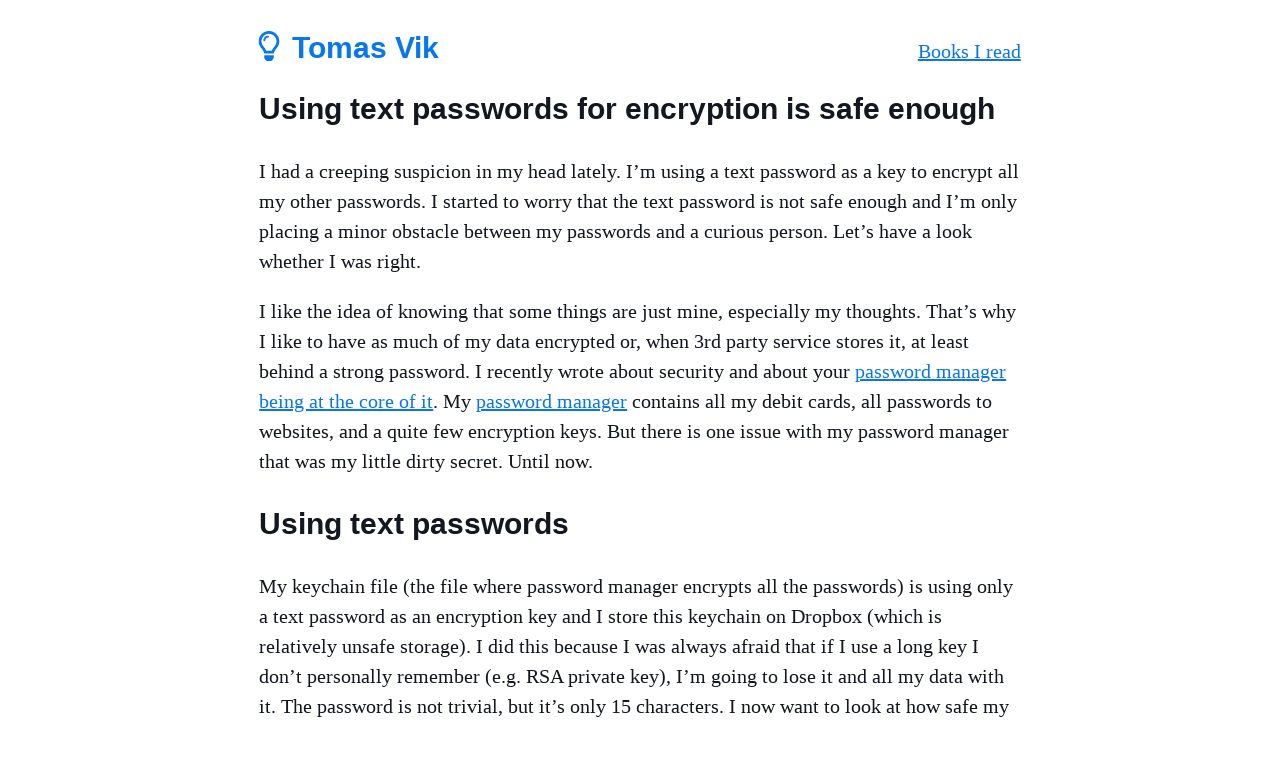

--- FILE ---
content_type: text/html; charset=utf-8
request_url: https://blog.viktomas.com/posts/plaintext-passwords/
body_size: 5846
content:
<!DOCTYPE html>
<html lang="en">
    <head>
		<meta charset="UTF-8">
		<meta name="viewport" content="width=device-width, initial-scale=1.0">

		<title>Using text passwords for encryption is safe enough &middot; Tomas Vik</title>

		
		<meta property="og:title" content="Using text passwords for encryption is safe enough">
		<meta property="og:type" content="article">
		<meta property="og:url" content="https://blog.viktomas.com/posts/plaintext-passwords/">
		<meta property="og:site_name" content="Tomas Vik">

		
		
		<link rel="stylesheet" href="https://blog.viktomas.com/sass/main.min.53d958d9ccb2388c98ac00cc8eaed3a40506c1e0788fe15ebc47d717463cea3d.css">
		
		<link rel="icon" type="image/png" sizes="32x32" href="/images/favicon-32x32.png">
		<link rel="icon" type="image/png" sizes="16x16" href="/images/favicon-16x16.png">

        <script data-goatcounter="https://viktomas.goatcounter.com/count" async src="//gc.zgo.at/count.js"></script>
		
		<meta name="twitter:card" content="summary">
<meta name="twitter:site" content="@viktomas_com">
<meta name="twitter:title" content="Using text passwords for encryption is safe enough">
 <meta name="twitter:description" content="Is my Keepass key chain safe if I only use text password to protect it? Yes it is." /> 



 

		
	</head>


    <body>
        <header>
    <h2><a href="/"><svg
  class="svg-icon"
  xmlns="http://www.w3.org/2000/svg"
  viewBox="0 0 384 512"
  width="50"
  height="50"
>
  
  <path
    d="M112.1 454.3c0 6.297 1.816 12.44 5.284 17.69l17.14 25.69c5.25 7.875 17.17 14.28 26.64 14.28h61.67c9.438 0 21.36-6.401 26.61-14.28l17.08-25.68c2.938-4.438 5.348-12.37 5.348-17.7L272 415.1h-160L112.1 454.3zM192 0C90.02 .3203 16 82.97 16 175.1c0 44.38 16.44 84.84 43.56 115.8c16.53 18.84 42.34 58.23 52.22 91.45c.0313 .25 .0938 .5166 .125 .7823h160.2c.0313-.2656 .0938-.5166 .125-.7823c9.875-33.22 35.69-72.61 52.22-91.45C351.6 260.8 368 220.4 368 175.1C368 78.8 289.2 .0039 192 0zM288.4 260.1c-15.66 17.85-35.04 46.3-49.05 75.89h-94.61c-14.01-29.59-33.39-58.04-49.04-75.88C75.24 236.8 64 206.1 64 175.1C64 113.3 112.1 48.25 191.1 48C262.6 48 320 105.4 320 175.1C320 206.1 308.8 236.8 288.4 260.1zM176 80C131.9 80 96 115.9 96 160c0 8.844 7.156 16 16 16S128 168.8 128 160c0-26.47 21.53-48 48-48c8.844 0 16-7.148 16-15.99S184.8 80 176 80z"
  />
</svg>
Tomas Vik</a></h2>
        <nav>

<ul class="navbar-nav">
    
    
    <li class="nav-item">
        <a class="nav-link" href="/graph/my-library/">
            
            <span>Books I read</span>
            
        </a>
    </li>
       
    
</ul>
</nav>

    </header>

        




<div class="two-columns">
	<main>
		<article class="main blq-quote">
			
			<h1 class="post-title">Using text passwords for encryption is safe enough</h1>
<div class="post-line"></div>

			

			<p>I had a creeping suspicion in my head lately. I&rsquo;m using a text password as a key to encrypt all my other passwords. I started to worry that the text password is not safe enough and I&rsquo;m only placing a minor obstacle between my passwords and a curious person. Let&rsquo;s have a look whether I was right.</p>
<p>I like the idea of knowing that some things are just mine, especially my thoughts. That&rsquo;s why I like to have as much of my data encrypted or, when 3rd party service stores it, at least behind a strong password. I recently wrote about security and about your <a href="/posts/security-is-like-ogres/#the-core">password manager being at the core of it</a>. My <a href="https://keepassxc.org">password manager</a> contains all my debit cards, all passwords to websites, and a quite few encryption keys. But there is one issue with my password manager that was my little dirty secret. Until now.</p>
<h2 id="using-text-passwords">Using text passwords</h2>
<p>My keychain file (the file where password manager encrypts all the passwords) is using only a text password as an encryption key and I store this keychain on Dropbox (which is relatively unsafe storage). I did this because I was always afraid that if I use a long key I don&rsquo;t personally remember (e.g. RSA private key), I&rsquo;m going to lose it and all my data with it. The password is not trivial, but it&rsquo;s only 15 characters. I now want to look at how safe my data behind this password actually is if I need to consider any alternatives to a text password.</p>
<p>I have to admit that for designing the password I was using a <a href="https://xkcd.com/936/">XKCD comic</a>. The advice there is the following: Choose 4 random words, chain them together and the level of entropy is going to be ~ 44 bits which means that at 1000 guesses/second it&rsquo;s going to take 550 years to crack.</p>
<p>The problem with my keychain is that it&rsquo;s not a web service that can limit the number of login attempts. If someone gets a hold of the keychain file, the sky&rsquo;s the limit when it comes to brute forcing the password.</p>
<h3 id="cracking-my-own-password">Cracking my own password</h3>
<ul>
<li>Password Manager: <a href="https://keepassxc.org">KeePassXC</a></li>
<li>Cipher: AES (kdbx 4.0)</li>
<li>Attempts per second: 1</li>
<li>How many attempts are necessary 2^44</li>
</ul>
<p>After researching several articles <a href="https://madcityhacker.com/2018/11/04/cracking-keepass-databases-with-hashcat/">[a]</a><a href="https://www.rubydevices.com.au/blog/how-to-hack-keepass">[b]</a><a href="https://keepassxc.org/docs/#faq-security-why-pm">[c]</a><a href="https://www.harmj0y.net/blog/redteaming/a-case-study-in-attacking-keepass/">[d]</a><a href="https://security.stackexchange.com/a/8477">[e]</a> I learned that my assumption from the previous section is incorrect.</p>
<blockquote>
<p>The problem with my keychain is that it&rsquo;s not a web service that can limit the number of login attempts. If someone gets a hold of the keychain file, the sky&rsquo;s the limit when it comes to brute forcing the password.</p>
</blockquote>
<p>The keychain file is encrypted using a cypher (AES) that by itself <em>could</em> be easier to crack. However, before the key is used it goes through a large number of so called key transformations<sup id="fnref:1"><a href="#fn:1" class="footnote-ref" role="doc-noteref">1</a></sup> so in the end it takes milliseconds to validate one password. On top of that, you can tweak how many times the key should be transformed based on how long you are willing to wait for the keychain to open.</p>
<p>So when you saw &ldquo;Attempts per second&rdquo; being equal to 1, that means that I asked KeePassXC to run the key transformations for one second on my i9 MacBook Pro.</p>
<p>That means that if I tried to brute force (with a dictionary) a password with 4 common words in it on my laptop, it would take 550,000 years<sup id="fnref:2"><a href="#fn:2" class="footnote-ref" role="doc-noteref">2</a></sup>.</p>
<p>Now, this number is definitely way too optimistic. Following factors could significantly reduce the time:</p>
<ol>
<li>I&rsquo;m not sure whether KeePassXC uses all 12 CPU cores on my PC, probably not. That means I could divide the brute force time by 12 - 46,000 years</li>
<li>Using some strong GPU could easily bring down the number by two orders of magnitude - 460 years</li>
<li>Using 460 strong computers would bring this time down to year</li>
</ol>
<p>Even though these steps would require a lot of effort, they are not outside of the realm of possibility. It would just cost up to 12 million dollars<sup id="fnref:3"><a href="#fn:3" class="footnote-ref" role="doc-noteref">3</a></sup>.</p>
<p><em>These computations are very crude. Please if you have better understanding/information about the kdbx 4.0 file format and how to brute force the passwords, let me know</em></p>
<h2 id="how-to-prevent-a-hacker-with-12m-from-getting-to-your-passwords">How to prevent a hacker with $12M from getting to your passwords?</h2>
<p>It sounds like there is no need for a drastic change. Few orders of magnitude will make the change infeasible even for Jeff Bezos.</p>
<p><strong>Add a couple words that are not in the dictionary. Use a different language or a slang. That should rule out the dictionary attack and make the password not crackable at least in your lifetime.</strong></p>
<p>This investigation was a very pleasant surprise to me. I was living under an impression that I&rsquo;m storing my passwords pretty much in a glorified text file and now after invalidating my assumption I realize that my passwords are safe.<sup id="fnref:4"><a href="#fn:4" class="footnote-ref" role="doc-noteref">4</a></sup></p>
<p>Six-word password including some non-dictionary words is in combination with thousands of key transformations almost impossible to crack.</p>
<h4 id="acknowledgements">Acknowledgements</h4>
<ul>
<li>Thanks Andrei Damian-Fekete for helping to clarify parts of the article and fixing some of my grammar</li>
</ul>
<div class="footnotes" role="doc-endnotes">
<hr>
<ol>
<li id="fn:1">
<p>60,000 times by default&#160;<a href="#fnref:1" class="footnote-backref" role="doc-backlink">&#x21a9;&#xfe0e;</a></p>
</li>
<li id="fn:2">
<p>I&rsquo;m still using the <a href="https://xkcd.com/936/">XKCD comic</a> as a base for my calculations&#160;<a href="#fnref:2" class="footnote-backref" role="doc-backlink">&#x21a9;&#xfe0e;</a></p>
</li>
<li id="fn:3">
<p>1 <code>p3.2xlarge</code> <a href="https://aws.amazon.com/ec2/pricing/on-demand/">costs $3/hour</a> =&gt; 460 * 3 * 24 * 365 = 12,088,800&#160;<a href="#fnref:3" class="footnote-backref" role="doc-backlink">&#x21a9;&#xfe0e;</a></p>
</li>
<li id="fn:4">
<p>All this effort can be reduced to almost no effort at all if someone can get access to your computer and listen on your keyboard the moment you are typing in your password. The same is true if there is a bug in the keychain software itself. For example the KeePassXC <a href="https://keepassxc.org/docs/#faq-audit">can&rsquo;t guarantee there isn&rsquo;t an encryption bug</a>. However, the same applies for other encryption mechanisms like OpenSSL that encrypts virtually all traffic on the internet.&#160;<a href="#fnref:4" class="footnote-backref" role="doc-backlink">&#x21a9;&#xfe0e;</a></p>
</li>
</ol>
</div>

			<hr/>
		</article>
	</main>
	<aside class="related">
		<div class="new-articles">
  <h4>New article updates</h4>

  <div id="mc_embed_signup">
  <form
    action="https://viktomas.us6.list-manage.com/subscribe/post?u=6c05708f59855c72a7f7734ed&amp;id=abaf6ecf1f"
    method="post"
    id="mc-embedded-subscribe-form"
    name="mc-embedded-subscribe-form"
    class="validate"
    target="_blank"
    novalidate
  >
      <div class="mc-field-group">
        
        <input
          type="email"
          placeholder="Your email address"
          value=""
          name="EMAIL"
          class="required email"
          id="mce-EMAIL"
        />
      </div>
      
      <div style="position: absolute; left: -5000px" aria-hidden="true">
        <input
          type="text"
          name="b_6c05708f59855c72a7f7734ed_abaf6ecf1f"
          tabindex="-1"
          value=""
        />
      </div>
      <div class="form-buttons">
        <input
          type="submit"
          value="Subscribe"
          name="subscribe"
          id="mc-embedded-subscribe"
          class="button"
        />
      </div>
  </form>
</div>

  <div class="social">
    <a
      aria-label="Twitter"
      class="btn btn-lg btn-dark"
      href="https://twitter.com/viktomas_com"
    >
      <svg
  xmlns="http://www.w3.org/2000/svg"
  class="svg-icon"
  x="0px"
  y="0px"
  width="50"
  height="50"
  viewBox="4 4 44 44"
>
  <path
    d="M 50.0625 10.4375 C 48.214844 11.257813 46.234375 11.808594 44.152344 12.058594 C 46.277344 10.785156 47.910156 8.769531 48.675781 6.371094 C 46.691406 7.546875 44.484375 8.402344 42.144531 8.863281 C 40.269531 6.863281 37.597656 5.617188 34.640625 5.617188 C 28.960938 5.617188 24.355469 10.21875 24.355469 15.898438 C 24.355469 16.703125 24.449219 17.488281 24.625 18.242188 C 16.078125 17.8125 8.503906 13.71875 3.429688 7.496094 C 2.542969 9.019531 2.039063 10.785156 2.039063 12.667969 C 2.039063 16.234375 3.851563 19.382813 6.613281 21.230469 C 4.925781 21.175781 3.339844 20.710938 1.953125 19.941406 C 1.953125 19.984375 1.953125 20.027344 1.953125 20.070313 C 1.953125 25.054688 5.5 29.207031 10.199219 30.15625 C 9.339844 30.390625 8.429688 30.515625 7.492188 30.515625 C 6.828125 30.515625 6.183594 30.453125 5.554688 30.328125 C 6.867188 34.410156 10.664063 37.390625 15.160156 37.472656 C 11.644531 40.230469 7.210938 41.871094 2.390625 41.871094 C 1.558594 41.871094 0.742188 41.824219 -0.0585938 41.726563 C 4.488281 44.648438 9.894531 46.347656 15.703125 46.347656 C 34.617188 46.347656 44.960938 30.679688 44.960938 17.09375 C 44.960938 16.648438 44.949219 16.199219 44.933594 15.761719 C 46.941406 14.3125 48.683594 12.5 50.0625 10.4375 Z"
  ></path>
</svg>

    </a>
    <a
      aria-label="RSS feed"
      class="btn btn-lg btn-dark"
      href="/index.xml"
    >
      <svg
  xmlns="http://www.w3.org/2000/svg"
  class="svg-icon"
  x="0px"
  y="0px"
  width="50"
  height="50"
  viewBox="4 4 24 24"
>
  <path
    d="M 5 5 L 5 9 C 14.93 9 23 17.07 23 27 L 27 27 C 27 14.85 17.15 5 5 5 z M 5 12 L 5 16 C 11.07 16 16 20.93 16 27 L 20 27 C 20 18.72 13.28 12 5 12 z M 8 21 A 3 3 0 0 0 8 27 A 3 3 0 0 0 8 21 z"
  ></path>
</svg>

    </a>
  </div>
  <p>When I write a larger post, I'll send you an email.</p>
</div>

	</aside>
</div>



        <footer>
  <p>
    &copy; <time datetime="2025-03-31 07:45:24.054339948 &#43;0000 UTC m=&#43;0.410733509">2025</time> Tomas Vik. <svg
  xmlns="http://www.w3.org/2000/svg"
  class="svg-icon"
  x="0px"
  y="0px"
  width="50"
  height="50"
  viewBox="4 4 24 24"
>
  <path
    d="M 5 5 L 5 9 C 14.93 9 23 17.07 23 27 L 27 27 C 27 14.85 17.15 5 5 5 z M 5 12 L 5 16 C 11.07 16 16 20.93 16 27 L 20 27 C 20 18.72 13.28 12 5 12 z M 8 21 A 3 3 0 0 0 8 27 A 3 3 0 0 0 8 21 z"
  ></path>
</svg>

    <a href="https://blog.viktomas.com/index.xml">RSS feed</a>
  </p>
  <p>
    Generated by <a href="https://gohugo.io">Hugo</a>. Deployed and hosted on <svg
  class="svg-icon"
  xmlns="http://www.w3.org/2000/svg"
  viewBox="90 80 210 210"
  width="50"
  height="50"
>
  <g id="LOGO">
    <path
      d="M282.83,170.73l-.27-.69-26.14-68.22a6.81,6.81,0,0,0-2.69-3.24,7,7,0,0,0-8,.43,7,7,0,0,0-2.32,3.52l-17.65,54H154.29l-17.65-54A6.86,6.86,0,0,0,134.32,99a7,7,0,0,0-8-.43,6.87,6.87,0,0,0-2.69,3.24L97.44,170l-.26.69a48.54,48.54,0,0,0,16.1,56.1l.09.07.24.17,39.82,29.82,19.7,14.91,12,9.06a8.07,8.07,0,0,0,9.76,0l12-9.06,19.7-14.91,40.06-30,.1-.08A48.56,48.56,0,0,0,282.83,170.73Z"
    />
  </g>
</svg>

    <a href="https://about.gitlab.com/">GitLab</a>
  </p>
</footer>


    </body>
</html>


--- FILE ---
content_type: text/css; charset=utf-8
request_url: https://blog.viktomas.com/sass/main.min.53d958d9ccb2388c98ac00cc8eaed3a40506c1e0788fe15ebc47d717463cea3d.css
body_size: 1415
content:
:root{font-size:17px}@media(min-width:400px) and (max-width:800px){:root{font-size:calc( 17px + (20 - 17) * ((100vw - 400px)/(800 - 400)))}}@media(min-width:800px){:root{font-size:20px}}:root{--primary:hsla(211, 93%, 48%, 1);--primary-highlight:hsla(211, 81%, 29%, 1);--text:hsla(222, 25%, 10%, 1);--background-light:hsla(210, 60%, 98%, 1);--background-medium:hsla(210, 60%, 95%, 1);--accent1:hsla(39, 92%, 57%, 1);--accent2:hsla(154, 69%, 55%, 1);--code-background:hsl(0,0%,95%)}.date{display:inline;white-space:nowrap}.article-list h3{margin:1.5rem 0 .5rem}.article-list ul{margin:.5rem 0;padding-right:1rem}#mc_embed_signup form{display:flex;flex-direction:row;gap:.5rem;flex-wrap:wrap}#mc_embed_signup input[type=email],#mc_embed_signup input[type=submit]{font-size:1rem;padding:.2rem}#mc_embed_signup input[type=submit]{font-family:-apple-system,BlinkMacSystemFont,avenir next,avenir,segoe ui,helvetica neue,helvetica,Cantarell,Ubuntu,roboto,noto,arial,sans-serif;border-radius:0;background-color:#fff;border:1px solid gray;box-shadow:none}#mc_embed_signup input[type=submit]:hover{background-color:#d3d3d3}.new-articles{margin-left:auto;margin-right:auto;padding:.5rem;background-color:var(--background-medium)}.new-articles h4{margin-block:0}.new-articles p{margin-block:.5rem}.new-articles .form-buttons{display:flex;justify-content:space-between;align-items:flex-start}.new-articles .social{display:flex}.new-articles .social a{text-decoration:none;margin:4px;padding:4px}.new-articles .social svg{height:1.6rem;width:1.6rem;fill:currentColor;display:block}article pre,article code{font-size:.8rem}article code{background-color:var(--code-background)}article pre{overflow:auto;border:1px solid #d3d3d3;margin-block:1rem}article pre code{display:block;min-width:fit-content;padding:1em}article pre{margin:0}pre.mermaid{text-align:center}pre.mermaid svg{max-width:100%}article img{max-width:100%;display:block;margin-left:auto;margin-right:auto}article .center{text-align:center}article blockquote{border-width:0 0 0 .3rem;border-style:solid;border-color:dimgray;margin-left:2rem;padding-left:1rem}article table,article th,article td{border-collapse:collapse;border:1px solid #000}article td{padding:.5em}article{max-width:100%}article h1:first-of-type{margin-top:0}@media only screen and (min-width:900px){main.books{grid-column:1/3}}ul.book-list{margin:0;padding:0;list-style:none;display:grid;gap:10px}@media only screen and (min-width:900px){ul.book-list{grid-template-columns:1fr 1fr}}.books-intro{max-width:40em;margin:0 auto}.book-card figure{position:relative;margin-right:1em}.book-card img{max-width:150px;object-fit:scale-down}.book-card .headphones-icon{position:absolute;top:.5rem;right:.5rem;width:1.5rem;height:1.5rem;padding:.2rem;padding-top:.05rem;background-color:#fff;border-radius:50%;border:1px solid var(--primary-highlight)}.book-card .headphones-icon svg{height:100%;width:100%;margin-bottom:0;margin-top:-5px;fill:var(--primary-highlight)}.book-stop-icon{display:inline-block;height:.9em;width:.9em;border-radius:2px;background-color:currentColor}.book-container{display:flex;align-items:flex-start;margin-bottom:20px}.book-container h4{margin-top:0}.book-detail{display:grid;gap:30px}@media only screen and (min-width:900px){.book-detail{grid-column:1/3;grid-template-columns:1fr 2fr}}.book-detail .image-container{min-width:0}.book-detail img{display:block;max-width:100%;object-fit:scale-down}.book-detail h1{margin-top:0}.default-article{width:50%}*{box-sizing:border-box}body{max-width:calc(800px + 3vw);margin:0 auto;padding:0 3vw;font-family:Iowan Old Style,Apple Garamond,Baskerville,Times New Roman,Droid Serif,Times,Source Serif Pro,serif,Apple Color Emoji,Segoe UI Emoji,Segoe UI Symbol;color:var(--text);line-height:1.5}main{overflow:auto}.two-columns{display:flex;flex-direction:column;gap:40px}h1,h2,h3,h4,h5,h6{font-family:-apple-system,BlinkMacSystemFont,avenir next,avenir,segoe ui,helvetica neue,helvetica,Cantarell,Ubuntu,roboto,noto,arial,sans-serif}ul{padding-left:1rem}@media only screen and (min-width:900px){ul{padding-left:2rem}}a{color:var(--primary)}a:hover{color:var(--primary-highlight)}header{display:flex;justify-content:space-between;align-items:baseline}header h2{margin-bottom:0}header h2 a{text-decoration:none}header h2 svg{margin-left:-5px}svg.svg-icon{height:1em;width:1em;margin-bottom:-.1em;fill:currentColor}small{font-size:70%}.pagination{margin:1em auto;justify-content:center}.pagination .active{font-weight:700}.pagination-container{display:flex;gap:1em}nav{display:flex}nav ul{padding-left:0}nav li{list-style:none}